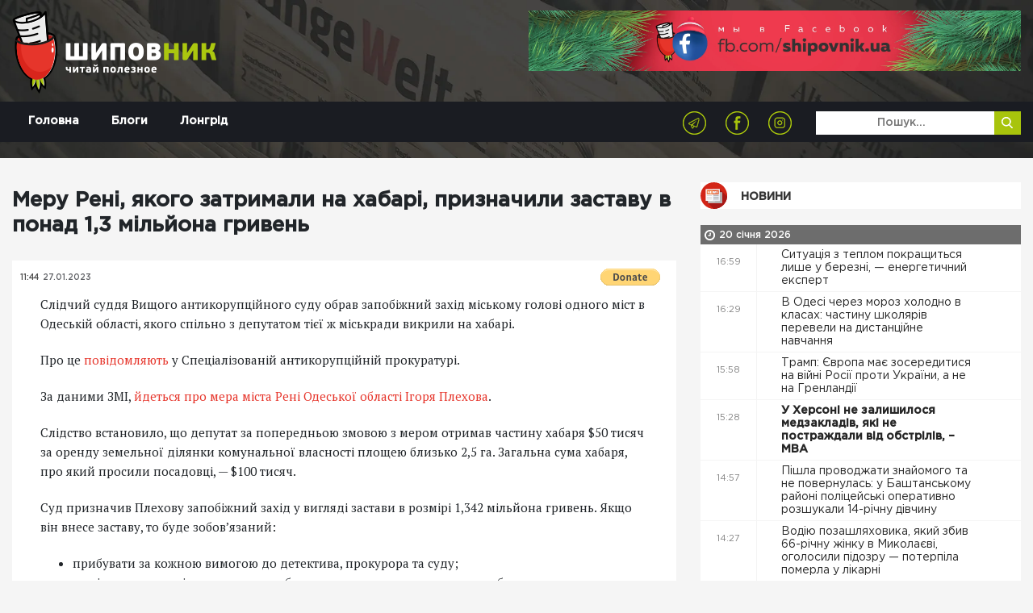

--- FILE ---
content_type: text/html; charset=UTF-8
request_url: https://shipovnik.ua/novosti/99781
body_size: 8836
content:
<!doctype html>
<html lang="uk">
    <head>
    <link rel="apple-touch-icon" sizes="57x57" href="/apple-icon-57x57.png">
    <link rel="apple-touch-icon" sizes="60x60" href="/apple-icon-60x60.png">
    <link rel="apple-touch-icon" sizes="72x72" href="/apple-icon-72x72.png">
    <link rel="apple-touch-icon" sizes="76x76" href="/apple-icon-76x76.png">
    <link rel="apple-touch-icon" sizes="114x114" href="/apple-icon-114x114.png">
    <link rel="apple-touch-icon" sizes="120x120" href="/apple-icon-120x120.png">
    <link rel="apple-touch-icon" sizes="144x144" href="/apple-icon-144x144.png">
    <link rel="apple-touch-icon" sizes="152x152" href="/apple-icon-152x152.png">
    <link rel="apple-touch-icon" sizes="180x180" href="/apple-icon-180x180.png">
    <link rel="icon" type="image/png" sizes="192x192"  href="/android-icon-192x192.png">
    <link rel="icon" type="image/png" sizes="32x32" href="/favicon-32x32.png">
    <link rel="icon" type="image/png" sizes="96x96" href="/favicon-96x96.png">
    <link rel="icon" type="image/png" sizes="16x16" href="/favicon-16x16.png">
    <link rel="manifest" href="/manifest.json">
    <meta name="msapplication-TileColor" content="#ffffff">
    <meta name="msapplication-TileImage" content="/ms-icon-144x144.png">
    <meta name="theme-color" content="#ffffff">
            <meta charset="utf-8">
<title>Меру Рені, якого затримали на хабарі, призначили заставу в понад 1,3 мільйона гривень | Шиповник - Новости Николаева</title>
<meta http-equiv="X-UA-Compatible" content="IE=edge">
<meta http-equiv="Content-Type" content="text/html; charset=UTF-8" />
<meta http-equiv="Content-Script-Type" content="text/javascript" />
<meta name="robots" content="INDEX, FOLLOW" />
<meta name="viewport" content="width=device-width, initial-scale=1">
<meta name="csrf-token" content="sx8ZjvIlkzZisC5098VV8ytigouht5fWL1EzuetP">
<meta name="description" content="Слідчий суддя Вищого антикорупційного суду обрав запобіжний захід міському голові одного міст в Одеській області, якого спільно з депутатом тієї ж міськради викрили на хабарі.

Про це повідомляють&nbsp;у Спеціалізованій антикорупційній прокуратурі.">
<meta name="copyright" content="Шиповник, shipovnik.ua" />
<meta property="fb:pages" content="705990049544083" />
<link href="/rss.xml" rel="alternate" type="application/rss+xml" title="RSS" />
<link rel="alternate" href="https://shipovnik.ua" hreflang="ru-ua" />
    <link rel="canonical" href="https://shipovnik.ua/novosti/99781"/>
        <meta property="og:type" content="article"/>
            <meta property="og:title" content="Меру Рені, якого затримали на хабарі, призначили заставу в понад 1,3 мільйона гривень"/>
            <meta property="og:description" content="Слідчий суддя Вищого антикорупційного суду обрав запобіжний захід міському голові одного міст в Одеській області, якого спільно з депутатом тієї ж міськради викрили на хабарі.

Про це повідомляють&nbsp;у Спеціалізованій антикорупційній прокуратурі."/>
            <meta property="og:image" content="https://shipovnik.ua"/>
            <meta property="og:url" content="https://shipovnik.ua/novosti/99781"/>
        
        <meta property="article:published_time" content="2023-01-27T11:44:01+02:00" />
        <meta property="article:modified_time" content="2026-01-12T04:31:10+02:00" />
        <meta property="article:section" content="Новости" />
        
        <script type="application/ld+json">
    {
      "@context": "https://schema.org",
      "@type": "NewsArticle",
      "mainEntityOfPage": {
        "@type": "WebPage",
        "@id": "https://google.com/article"
      },
      "headline": "Меру Рені, якого затримали на хабарі, призначили заставу в понад 1,3 мільйона гривень",
      "image": [
             ],
      "datePublished": "2023-01-27T11:44:01+02:00",
      "dateModified": "2026-01-12T04:31:10+02:00",
      "author": {
        "@type": "Person",
        "name": "Божена Гофман"
      },
       "publisher": {
        "@type": "Organization",
        "name": "Шиповник - Новости Николаева",
        "logo": {
          "@type": "ImageObject",
          "url": "https://shipovnik.ua/storage/logo/shipovniklogo.png"
        }
      }
    }
    </script>
        <meta property="og:locale" content="ru_RU" />
    <meta property="og:site_name" content="Новини Миколаєва | Шиповник"/>
    <meta property="fb:app_id" content="237970676541742"/>
            <!-- Global site tag (gtag.js) - Google Analytics -->
<script async src="https://www.googletagmanager.com/gtag/js?id=UA-75217563-1"></script>
<script>
    window.dataLayer = window.dataLayer || [];
    function gtag(){dataLayer.push(arguments);}
    gtag('js', new Date());
    gtag('config', 'UA-75217563-1');
</script>
        <link rel="preload" href="/css/app.css?id=69a98bc19f3dd57239f0"  as="style">


    <link rel="preload" href="/fonts/GothamPro-Medium.woff" as="font" crossorigin="anonymous">
    <link rel="preload" href="/fonts/GothamPro.woff" as="font" crossorigin="anonymous">
    <link rel="prefetch" href="/js/img-optimize.js?id=23c6a2a8e1d9d5b52342" as="script" crossorigin="anonymous" type="application/javascript">
        <link href="/css/app.css?id=69a98bc19f3dd57239f0" rel="stylesheet">
    <script type="text/javascript" src="/js/img-optimize.js?id=23c6a2a8e1d9d5b52342"></script>
    <script async src="https://pagead2.googlesyndication.com/pagead/js/adsbygoogle.js?client=ca-pub-5642739804765597"
            crossorigin="anonymous"></script>
</head>
        <body>
        <header class="header">
            <div class="telegram">
            <a class="telegram-link" href="https://t.me/shipovnikmedia">
                <img class="telegram-logo" src="/images/tg1.jpg" alt="Telegram Logo"><br>
            </a>
        </div>
        <div class="container">
        <div class="row">
            <div class="col-md-6">
                <a href="/" class="logo">
                    <img src="/storage/logo/shipovniklogo.png" alt="main logo">
                </a>
            </div>
            <div class="col-md-6">
                <div class="header-banner">
                    <a href="https://www.facebook.com/shipovnik.ua/">
                        <img data-src="https://shipovnik.ua/images/promo/facebookship.webp" alt="facebook shipovnik"
                             class="lazy" height="110">
                    </a>
                    
                    
                    
                    
                    
                    
                    
                    
                    

                </div>
            </div>
        </div>
    </div>

    <div class="menu-wrap">
        <div class="container">
            <div class="row">
                <div class="col-md-12">
                    <div class="navbar navbar-expand-md main-navbar">
                        <button class="navbar-toggler ml-auto" type="button" data-toggle="collapse"
                                data-target="#navbarSupportedContent" aria-controls="navbarSupportedContent"
                                aria-expanded="false" aria-label="Toggle navigation">
                            <span class="navbar-toggler-icon"></span>
                        </button>
                        <div class="collapse navbar-collapse row" id="navbarSupportedContent">
                            <div class="col-md-4">
                                <ul class="nav main-menu">
                                                                            <li class="nav-item">
                                            <a class="nav-link  "
                                               href="/"
                                            >
                                                Головна
                                            </a>
                                        </li>
                                                                            <li class="nav-item">
                                            <a class="nav-link  "
                                               href="/blogs"
                                            >
                                                Блоги
                                            </a>
                                        </li>
                                                                            <li class="nav-item">
                                            <a class="nav-link  "
                                               href="/longrid"
                                            >
                                                Лонгрід
                                            </a>
                                        </li>
                                                                    </ul>
                            </div>
                            <div class="col-md-8">
                                <div class="row">
                                    <div class="col-md-8 text-right">
                                        <ul class="socials-list">
            <li><a href="https://telegram.me/shipovnikmedia"><img src="/storage/logo/social/1535656796_social-icon4.png" alt="Telegram"></a></li>
            <li><a href="https://www.facebook.com/shipovnik.ua"><img src="/storage/logo/social/1535656448_social-icon.png" alt="Facebook"></a></li>
            <li><a href="https://www.instagram.com/shipovnik.ua/"><img src="/storage/logo/social/1535656796_social-icon3.png" alt="Instagram"></a></li>
    </ul>
                                    </div>
                                    <div class="col-md-4">
                                        <form class='top-search' method="get">
                                            <input type="text" placeholder='Пошук...' name="search"
                                                   value="">
                                            <button type='submit'>
                                                <img src="/images/search-icon.png" alt="">
                                            </button>
                                        </form>
                                    </div>
                                </div>


                            </div>
                        </div>
                    </div>
                </div>
            </div>

        </div>

    </div>

<!-- ; -->
</header>
            <main>
        <div class="main-content-box single-post">
            <div class="container">
                <div class="row">
                    
                    
                    
                    <div class="col-md-8 col-lg-8">
                                                <article>
                            <header>
                                <h1>Меру Рені, якого затримали на хабарі, призначили заставу в понад 1,3 мільйона гривень</h1>
                            </header>
                            <div class="thumb">
                                <div class="top">
                                    <div class="row">
                                        <div class="col-sm-6 col-xs-6 half">
                                            <ul class="date">
                                                <li>11:44</li>
                                                <li>27.01.2023</li>
                                            </ul>
                                        </div>
                                        <div class="col-sm-6 col-xs-6 half">
                                            <form class="float-right m-t-10px donate-wrap"
                                                  action="https://www.paypal.com/cgi-bin/webscr" method="post"
                                                  target="_top">
                                                <input type="hidden" name="cmd" value="_s-xclick"/>
                                                <input type="hidden" name="hosted_button_id" value="S5KYR8GEUAUYQ"/>
                                                <input type="image"
                                                       src="https://www.paypalobjects.com/en_US/i/btn/btn_donate_SM.gif"
                                                       border="0" name="submit"
                                                       title="PayPal - The safer, easier way to pay online!"
                                                       alt="Donate with PayPal button"/>
                                                <img alt="" border="0" hidden
                                                     src="https://www.paypal.com/en_UA/i/scr/pixel.gif" width="1"
                                                     height="1"/>
                                            </form>
                                                                                    </div>
                                    </div>
                                </div>
                            </div>

                            <div class="content art-content">
                                                                                                    <p>Слідчий суддя Вищого антикорупційного суду обрав запобіжний захід міському голові одного міст в Одеській області, якого спільно з депутатом тієї ж міськради викрили на хабарі.</p>

<p>Про це <a href="https://t.me/sap_gov_ua/1104">повідомляють</a>&nbsp;у Спеціалізованій антикорупційній прокуратурі.</p>
                                                                <p>За даними ЗМІ,&nbsp;<a href="https://babel.ua/news/89764-mera-reni-zatrimali-pid-chas-otrimannya-habarya">йдеться про мера міста Рені Одеської області Ігоря Плехова</a>.</p>

<p>Слідство встановило, що депутат за попередньою змовою з мером отримав частину хабаря $50 тисяч за оренду земельної ділянки комунальної власності площею близько 2,5 га. Загальна сума хабаря, про який просили посадовці, &mdash; $100 тисяч.</p>

<p>Суд призначив Плехову запобіжний захід у вигляді застави в розмірі 1,342 мільйона гривень. Якщо він внесе заставу, то буде зобовʼязаний:</p>

<ul>
	<li>прибувати за кожною вимогою до детектива, прокурора та суду;</li>
	<li>не відлучатися з міста проживання без дозволу детектива, прокурора або суду;</li>
	<li>повідомляти прокурора, детектива або суд про зміну свого місяця проживання та роботи;</li>
	<li>утримуватися від спілкування з іншим підозрюваним у справі та свідками;</li>
	<li>здати на зберігання до відповідного органу паспорт (паспорти) для виїзду за кордон.</li>
</ul>

<p>25 січня Спеціалізована антикорупційна прокуратура та Національне антикорупційне бюро викрили депутата міськради та мера Рені під час отримання хабаря.</p>
                            </div>
                        </article>
                        <div class="article-actions">
                            <div class="row">
                                
                                
                                
                                
                                
                                <div class="col-md-12 share-wrap">
                                    <div class="share">
                                        <div class="title">Розшарити:</div>
                                        <div class="box">
                                            <a target="_blank"
                                               href="https://telegram.me/share/url?url=https%3A%2F%2Fshipovnik.ua%2Fnovosti%2F99781&text=%D0%9C%D0%B5%D1%80%D1%83+%D0%A0%D0%B5%D0%BD%D1%96%2C+%D1%8F%D0%BA%D0%BE%D0%B3%D0%BE+%D0%B7%D0%B0%D1%82%D1%80%D0%B8%D0%BC%D0%B0%D0%BB%D0%B8+%D0%BD%D0%B0+%D1%85%D0%B0%D0%B1%D0%B0%D1%80%D1%96%2C+%D0%BF%D1%80%D0%B8%D0%B7%D0%BD%D0%B0%D1%87%D0%B8%D0%BB%D0%B8+%D0%B7%D0%B0%D1%81%D1%82%D0%B0%D0%B2%D1%83+%D0%B2+%D0%BF%D0%BE%D0%BD%D0%B0%D0%B4+1%2C3+%D0%BC%D1%96%D0%BB%D1%8C%D0%B9%D0%BE%D0%BD%D0%B0+%D0%B3%D1%80%D0%B8%D0%B2%D0%B5%D0%BD%D1%8C"
                                               class="item">
                                                <img src="/images/social-icon4.png" alt="">
                                            </a>
                                            <a target="_blank"
                                               href="http://www.facebook.com/sharer.php?u=https%3A%2F%2Fshipovnik.ua%2Fnovosti%2F99781"
                                               class="item fb-share">
                                                <img src="/images/social-icon.png" alt="">
                                            </a>
                                            <a target="_blank"
                                               href="https://telegram.me/share/url?url=https%3A%2F%2Fshipovnik.ua%2Fnovosti%2F99781&text=%D0%9C%D0%B5%D1%80%D1%83+%D0%A0%D0%B5%D0%BD%D1%96%2C+%D1%8F%D0%BA%D0%BE%D0%B3%D0%BE+%D0%B7%D0%B0%D1%82%D1%80%D0%B8%D0%BC%D0%B0%D0%BB%D0%B8+%D0%BD%D0%B0+%D1%85%D0%B0%D0%B1%D0%B0%D1%80%D1%96%2C+%D0%BF%D1%80%D0%B8%D0%B7%D0%BD%D0%B0%D1%87%D0%B8%D0%BB%D0%B8+%D0%B7%D0%B0%D1%81%D1%82%D0%B0%D0%B2%D1%83+%D0%B2+%D0%BF%D0%BE%D0%BD%D0%B0%D0%B4+1%2C3+%D0%BC%D1%96%D0%BB%D1%8C%D0%B9%D0%BE%D0%BD%D0%B0+%D0%B3%D1%80%D0%B8%D0%B2%D0%B5%D0%BD%D1%8C"
                                               class="item">
                                                <img src="/images/social-icon3.png" alt="">
                                            </a>

                                        </div>
                                    </div>
                                </div>
                            </div>
                        </div>
                        <!-- ad widget start -->
                        <script async="" src="https://incrypted.com/widget/widget.js?v1"></script>
                        <div id="incrypted-widget"></div>
                        <!-- ad widget end -->
                                                                        <div class="main-read-more">
                            <div class="row justify-content-center">
                                <div class="col-md-12">
                                    <h1 class='text-center'>Інші статті</h1>
                                </div>
                                                                                                    <div class="col-md-5">
                                        <div class="related-article-alt">
    <div class="row">
        <div class="col-md-5">
            <a href="https://shipovnik.ua/novosti/126039" class="img-wrap">
                <img data-src="/img/2024/04/kim.jpeg" alt="кім" class="lazy">
            </a>
        </div>
        <div class="col-md-7">
            <div class="info">
                <div class="row">
                    <div class="col-md-12">
                        <a href='https://shipovnik.ua/novosti/126039' class="title">«Якщо в тебе форма і ти воював, це не означає, що ти маєш навички керувати», — Кім про перспективи військових у владі</a>
                    </div>
                    <div class="col-sm-12">
                        <div class="date">
                            19 січня 2026
                        </div>
                        <div class="author">
                            Автор:
                            <a href="/author/helen">
                                Божена Гофман
                            </a>
                        </div>
                    </div>
                </div>
            </div>
        </div>
    </div>
</div>
                                    </div>
                                                                    <div class="col-md-5">
                                        <div class="related-article-alt">
    <div class="row">
        <div class="col-md-5">
            <a href="https://shipovnik.ua/novosti/126028" class="img-wrap">
                <img data-src="/img/2026/01/img-0632.webp" alt="IMG_0632" class="lazy">
            </a>
        </div>
        <div class="col-md-7">
            <div class="info">
                <div class="row">
                    <div class="col-md-12">
                        <a href='https://shipovnik.ua/novosti/126028' class="title">«Були б усі як ти, був би порядок», — Кім розповів, що одного разу сказав йому Зеленський</a>
                    </div>
                    <div class="col-sm-12">
                        <div class="date">
                            19 січня 2026
                        </div>
                        <div class="author">
                            Автор:
                            <a href="/author/helen">
                                Божена Гофман
                            </a>
                        </div>
                    </div>
                </div>
            </div>
        </div>
    </div>
</div>
                                    </div>
                                                                    <div class="col-md-5">
                                        <div class="related-article-alt">
    <div class="row">
        <div class="col-md-5">
            <a href="https://shipovnik.ua/novosti/126049" class="img-wrap">
                <img data-src="/img/2024/10/kim.jpeg" alt="ким" class="lazy">
            </a>
        </div>
        <div class="col-md-7">
            <div class="info">
                <div class="row">
                    <div class="col-md-12">
                        <a href='https://shipovnik.ua/novosti/126049' class="title">Кім очікує, що у 2026 році закінчиться війна і до України для відбудови приїдуть інвестори: «Шанс, який не можна прогавити»</a>
                    </div>
                    <div class="col-sm-12">
                        <div class="date">
                            20 січня 2026
                        </div>
                        <div class="author">
                            Автор:
                            <a href="/author/helen">
                                Божена Гофман
                            </a>
                        </div>
                    </div>
                </div>
            </div>
        </div>
    </div>
</div>
                                    </div>
                                                                    <div class="col-md-5">
                                        <div class="related-article-alt">
    <div class="row">
        <div class="col-md-5">
            <a href="https://shipovnik.ua/novosti/126058" class="img-wrap">
                <img data-src="/img/2026/01/313565-696e4be0d0dba6-32085889-1500-watermark.webp" alt="313565_696e4be0d0dba6_32085889_1500_watermark" class="lazy">
            </a>
        </div>
        <div class="col-md-7">
            <div class="info">
                <div class="row">
                    <div class="col-md-12">
                        <a href='https://shipovnik.ua/novosti/126058' class="title">Під час відключень світла у Миколаєві замерзає вода у точках роздачі: у мерії радять користуватися пунктами облтепло</a>
                    </div>
                    <div class="col-sm-12">
                        <div class="date">
                            20 січня 2026
                        </div>
                        <div class="author">
                            Автор:
                            <a href="/author/helen">
                                Божена Гофман
                            </a>
                        </div>
                    </div>
                </div>
            </div>
        </div>
    </div>
</div>
                                    </div>
                                
                            </div>
                        </div>
                    </div>
                                            <div class="col-md-4 col-lg-4 d-none d-md-block">
                            <h2 class="main-title">
        <a href="/novosti"
                       class="title-news"          >
            Новини
        </a>
    </h2>
    <div class="main-news-list">
                
                    <div class="main-date-separator">
                20 січня 2026
            </div>
            

<div class="item d-flex ">
    <div class="time">16:59</div>
    <a href="https://shipovnik.ua/novosti/126065"     class="title
                                            ">
        Ситуація з теплом покращиться лише у березні, — енергетичний експерт&nbsp
        <i class=""></i>
        

    </a>
</div>
                
            

<div class="item d-flex ">
    <div class="time">16:29</div>
    <a href="https://shipovnik.ua/novosti/126064"     class="title
                                            ">
        В Одесі через мороз холодно в класах: частину школярів перевели на дистанційне навчання&nbsp
        <i class=""></i>
        

    </a>
</div>
                
            

<div class="item d-flex ">
    <div class="time">15:58</div>
    <a href="https://shipovnik.ua/novosti/126063"     class="title
                                            ">
        Трамп: Європа має зосередитися на війні Росії проти України, а не на Гренландії&nbsp
        <i class=""></i>
        

    </a>
</div>
                
            

<div class="item d-flex ">
    <div class="time">15:28</div>
    <a href="https://shipovnik.ua/novosti/126062"     class="title
                 bold                             ">
        У Херсоні не залишилося медзакладів, які не постраждали від обстрілів, – МВА&nbsp
        <i class=""></i>
        

    </a>
</div>
                
            

<div class="item d-flex ">
    <div class="time">14:57</div>
    <a href="https://shipovnik.ua/novosti/126061"     class="title
                                            ">
        Пішла проводжати знайомого та не повернулась: у Баштанському районі поліцейські оперативно розшукали 14-річну дівчину&nbsp
        <i class=""></i>
        

    </a>
</div>
                
            

<div class="item d-flex ">
    <div class="time">14:27</div>
    <a href="https://shipovnik.ua/novosti/126060"     class="title
                                            ">
        Водію позашляховика, який збив 66-річну жінку в Миколаєві, оголосили підозру — потерпіла померла у лікарні&nbsp
        <i class=""></i>
        

    </a>
</div>
                
            

<div class="item d-flex ">
    <div class="time">13:56</div>
    <a href="https://shipovnik.ua/novosti/126059"     class="title
                                            ">
        НАБУ відкрило кримінальну справу щодо корупції в СБУ за часів ексголови Івана Баканова&nbsp
        <i class=""></i>
        

    </a>
</div>
                
            

<div class="item d-flex ">
    <div class="time">13:26</div>
    <a href="https://shipovnik.ua/novosti/126058"     class="title
                                 red             ">
        Під час відключень світла у Миколаєві замерзає вода у точках роздачі: у мерії радять користуватися пунктами облтепло&nbsp
        <i class=""></i>
        

    </a>
</div>
                
            

<div class="item d-flex ">
    <div class="time">12:55</div>
    <a href="https://shipovnik.ua/novosti/126057"     class="title
                                            ">
        На Миколаївщині деякі школи вирішили продовжити канікули через погодні умови&nbsp
        <i class=""></i>
        

    </a>
</div>
                
            

<div class="item d-flex ">
    <div class="time">12:44</div>
    <a href="https://shipovnik.ua/novosti/126069"     class="title
                                            ">
        У Миколаєві поліцейські привітали доньку загиблого на війні колеги&nbsp
        <i class=""></i>
        

    </a>
</div>
                
            

<div class="item d-flex ">
    <div class="time">12:42</div>
    <a href="https://shipovnik.ua/novosti/126068"     class="title
                                            ">
        Где приобрести специализированное снаряжение для различных условий ловли, включая зимний сезон и джиговую технику?&nbsp
        <i class=""></i>
        

    </a>
</div>
                
            

<div class="item d-flex ">
    <div class="time">12:22</div>
    <a href="https://shipovnik.ua/novosti/126056"     class="title
                 bold                             ">
        У Миколаєві шукають підрядника для вивезення незаконних звалищ у Заводському районі за ₴3 мільйони&nbsp
        <i class=""></i>
        

    </a>
</div>
                
            

<div class="item d-flex ">
    <div class="time">11:54</div>
    <a href="https://shipovnik.ua/novosti/126055"     class="title
                                            ">
        У Миколаєві презентували книгу «Незламний та нескорені. Миколаїв-місто героїв»&nbsp
        <i class=""></i>
        

    </a>
</div>
                
            

<div class="item d-flex ">
    <div class="time">11:21</div>
    <a href="https://shipovnik.ua/novosti/126054"     class="title
                                            ">
        На Миколаївщині депутату сільради, який «забув» вказати в декларації майно на понад 4 млн грн, повідомлено про підозру&nbsp
        <i class=""></i>
        

    </a>
</div>
                
            

<div class="item d-flex ">
    <div class="time">11:19</div>
    <a href="https://shipovnik.ua/novosti/126067"     class="title
                                            ">
        Ніко-Баскет перервав смугу невдач у чемпіонаті та підписав американського легіонера&nbsp
        <i class=""></i>
        

    </a>
</div>
                
            

<div class="item d-flex ">
    <div class="time">11:13</div>
    <a href="https://shipovnik.ua/novosti/126066"     class="title
                                            ">
        5 преимуществ бутылок с логотипом для спортивных клубов и фитнес-центров&nbsp
        <i class=""></i>
        

    </a>
</div>
                
            

<div class="item d-flex ">
    <div class="time">10:53</div>
    <a href="https://shipovnik.ua/novosti/126053"     class="title
                                            ">
        Екологічне майбутнє Миколаєва: які рішення пропонують експерти та громада&nbsp
        <i class=""></i>
        

    </a>
</div>
                
            

<div class="item d-flex ">
    <div class="time">10:20</div>
    <a href="https://shipovnik.ua/novosti/126052"     class="title
                 bold                             ">
        Спортсмени Миколаївщини – призери Всеукраїнського турніру з греко-римської боротьби&nbsp
        <i class=""></i>
        

    </a>
</div>
                
            

<div class="item d-flex ">
    <div class="time">09:52</div>
    <a href="https://shipovnik.ua/novosti/126051"     class="title
                                            ">
        Поліцейські та благодійники доставили гуманітарну допомогу мешканцям Снігурівщини&nbsp
        <i class=""></i>
        

    </a>
</div>
                
            

<div class="item d-flex ">
    <div class="time">09:19</div>
    <a href="https://shipovnik.ua/novosti/126050"     class="title
                                            ">
        У Миколаєві поліцейські затримали двох чоловіків за підозрою у незаконному обігу наркотиків&nbsp
        <i class=""></i>
        

    </a>
</div>
                
            

<div class="item d-flex ">
    <div class="time">08:51</div>
    <a href="https://shipovnik.ua/novosti/126049"     class="title
                                 red             ">
        Кім очікує, що у 2026 році закінчиться війна і до України для відбудови приїдуть інвестори: «Шанс, який не можна прогавити»&nbsp
        <i class=""></i>
        

    </a>
</div>
                
            

<div class="item d-flex ">
    <div class="time">08:18</div>
    <a href="https://shipovnik.ua/novosti/126048"     class="title
                                            ">
        Понад дев&#039;ять тисяч проваджень. 2025 рік став антирекордним за кількістю боргів із зарплат&nbsp
        <i class=""></i>
        

    </a>
</div>
                
            

<div class="item d-flex ">
    <div class="time">07:50</div>
    <a href="https://shipovnik.ua/novosti/126047"     class="title
                 bold                             ">
        Свириденко розповіла, на що українці найчастіше витрачають «зимову тисячу»&nbsp
        <i class=""></i>
        

    </a>
</div>
                
            

<div class="item d-flex ">
    <div class="time">07:17</div>
    <a href="https://shipovnik.ua/novosti/126046"     class="title
                                            ">
        Threads обійшов соцмережу Ілона Маска X за кількістю мобільних користувачів&nbsp
        <i class=""></i>
        

    </a>
</div>
                
                    <div class="main-date-separator">
                19 січня 2026
            </div>
            

<div class="item d-flex ">
    <div class="time">16:59</div>
    <a href="https://shipovnik.ua/novosti/126044"     class="title
                                            ">
        Після звільнення Єрмака позиції Зеленського значно покращилися, — Кім&nbsp
        <i class=""></i>
        

    </a>
</div>
                
            

<div class="item d-flex ">
    <div class="time">16:29</div>
    <a href="https://shipovnik.ua/novosti/126043"     class="title
                                            ">
        Україна та Німеччина посилюють співпрацю у сфері лісового господарства&nbsp
        <i class=""></i>
        

    </a>
</div>
                
            

<div class="item d-flex ">
    <div class="time">15:58</div>
    <a href="https://shipovnik.ua/novosti/126042"     class="title
                 bold                             ">
        росіяни вчергове намагалися прорватися у напрямку Антонівського мосту&nbsp
        <i class=""></i>
        

    </a>
</div>
                
            

<div class="item d-flex ">
    <div class="time">15:28</div>
    <a href="https://shipovnik.ua/novosti/126041"     class="title
                                            ">
        На Одещині через атаку дронів пошкоджено енергетичний об’єкт&nbsp
        <i class=""></i>
        

    </a>
</div>
                
            

<div class="item d-flex ">
    <div class="time">14:57</div>
    <a href="https://shipovnik.ua/novosti/126040"     class="title
                                            ">
        У ЗСУ заявили, що росіяни намагаються створити «буферну зону» в двох областях&nbsp
        <i class=""></i>
        

    </a>
</div>
                
            

<div class="item d-flex ">
    <div class="time">14:27</div>
    <a href="https://shipovnik.ua/novosti/126039"     class="title
                                 red             ">
        «Якщо в тебе форма і ти воював, це не означає, що ти маєш навички керувати», — Кім про перспективи військових у владі&nbsp
        <i class=""></i>
        

    </a>
</div>
                
            

<div class="item d-flex ">
    <div class="time">13:56</div>
    <a href="https://shipovnik.ua/novosti/126038"     class="title
                                            ">
        Житель Миколаївщини втратив ₴257 тисяч через шахраїв, які пропонували онлайн-заробіток&nbsp
        <i class=""></i>
        

    </a>
</div>
                
            

<div class="item d-flex ">
    <div class="time">13:26</div>
    <a href="https://shipovnik.ua/novosti/126037"     class="title
                                            ">
        У Миколаєві працює 28 пунктів видачі води на базі облтеплоенерго&nbsp
        <i class=""></i>
        

    </a>
</div>
                
            

<div class="item d-flex ">
    <div class="time">12:55</div>
    <a href="https://shipovnik.ua/novosti/126036"     class="title
                                            ">
        На Запорізькій АЕС почали ремонт резервної лінії живлення після домовленостей&nbsp
        <i class=""></i>
        

    </a>
</div>
</div>
                        </div>
                    
                </div>
            </div>
        </div>
    </main>
            <footer class="footer">
    <div class="container">
        <div class="row">
            <div class="col-md-6 col-lg-4">
                <div class="logo">
                    <a href="/">
                        <img src="/storage/logo/shipovniklogo.png" alt="">
                    </a>
                </div>
                <p class="footer-text">
                    Відповідно до ст. 26 Закону України &quot;Про інформаційні агенції&quot; право власності на продукцію інформаційного агентства охороняється чинним законодавством України. Інформація, яку публікує ІА ТОВ «7 газет» та сайт shipovnik.ua є власністю ТОВ «7 газет». Будь-яке копіювання або будь-яке інше поширення інформації ІА ТОВ «7 газет» та сайту shipovnik.ua, в якій би формі та яким би технічним способом воно не здійснювалося, суворо забороняється без попередньої письмової згоди з боку ІА ТОВ «7 газет». Логотип ШИПОВНИК є зареєстрованим товарним знаком (знаком обслуговування) ТОВ «7 газет».
                </p>
            </div>
            <div class="col-md-3 col-lg-2">
                <div class="footer-title">Навігація</div>
                <ul class="footer-menu">
                                            <li><a href="/">Головна</a></li>
                                            <li><a href="/blogs">Блоги</a></li>
                                            <li><a href="/longrid">Лонгрід</a></li>
                                            <li><a href="/archive">Архів</a></li>
                                            <li><a href="/spetsproekt">Афіша</a></li>
                                            <li><a href="/advertising">Реклама</a></li>
                                    </ul>
            </div>
            <div class="col-md-1 d-none d-lg-block"></div>
            <div class="col-md-3 col-lg-2">
                <div class="footer-title">Контакти</div>



                <p class='footer-contacts'>
                    <a href="mailto:shipovnikua@gmail.com">shipovnikua@gmail.com</a>
                </p>
                <p class='footer-contacts'>
                    
                </p>
            </div>
            <div class="col-md-12 col-lg-3">
                <!-- <div class="footer-title">
                    Подписывайтесь на нас
                </div>
                <div class="footer-subs">
                    <form action="">
                        <input class="form-control" type="text" name="" id="" placeholder="Введите почту ">
                        <button class="subscribe" type="submit">Подписатся</button>
                    </form>
                </div> -->
                <div class="footer-socials">
                    <ul class="socials-list">
            <li><a href="https://telegram.me/shipovnikmedia"><img src="/storage/logo/social/1535656796_social-icon4.png" alt="Telegram"></a></li>
            <li><a href="https://www.facebook.com/shipovnik.ua"><img src="/storage/logo/social/1535656448_social-icon.png" alt="Facebook"></a></li>
            <li><a href="https://www.instagram.com/shipovnik.ua/"><img src="/storage/logo/social/1535656796_social-icon3.png" alt="Instagram"></a></li>
    </ul>
                </div>
                
                    
                    
                
            </div>
        </div>
    </div>
    <div class="copyrights">
        2026 &copy; Всі права захищені
    </div>
</footer>
<a href="https://telegram.me/shipovnikmedia" target="_blank" class="tel-btn">
    <img data-src="/images/tel-icon.png" src="" alt="" class="lazy">
</a>
<div class="preloader">
    <div class="icon">
        <img src="/images/loader.svg" alt="">
    </div>
</div>
<!-- <a href="#" id="push-subscribe"  class="notification-bell" data-title="Получать уведомления">
    <img src="/images/notification-bell-bg.png" alt="">
</a> -->
        <script src="/js/app.js?id=19d61ae7efc801e681d2"></script>
        <script type="text/javascript" defer src="//www.gstatic.com/firebasejs/3.6.8/firebase.js"></script>
        <script type="text/javascript" defer src="/js/firebase_subscribe.js?id=018c0aac24e26326ce26"></script>
            </body>
</html>


--- FILE ---
content_type: text/html; charset=utf-8
request_url: https://www.google.com/recaptcha/api2/aframe
body_size: 249
content:
<!DOCTYPE HTML><html><head><meta http-equiv="content-type" content="text/html; charset=UTF-8"></head><body><script nonce="1TVm7LsJSi0LwwLflQwR4A">/** Anti-fraud and anti-abuse applications only. See google.com/recaptcha */ try{var clients={'sodar':'https://pagead2.googlesyndication.com/pagead/sodar?'};window.addEventListener("message",function(a){try{if(a.source===window.parent){var b=JSON.parse(a.data);var c=clients[b['id']];if(c){var d=document.createElement('img');d.src=c+b['params']+'&rc='+(localStorage.getItem("rc::a")?sessionStorage.getItem("rc::b"):"");window.document.body.appendChild(d);sessionStorage.setItem("rc::e",parseInt(sessionStorage.getItem("rc::e")||0)+1);localStorage.setItem("rc::h",'1768923944197');}}}catch(b){}});window.parent.postMessage("_grecaptcha_ready", "*");}catch(b){}</script></body></html>